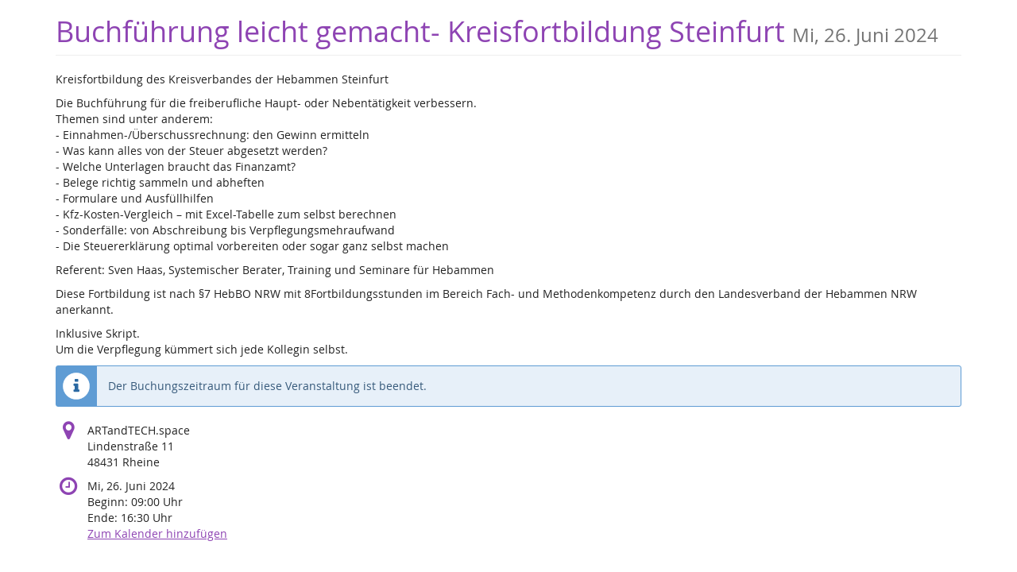

--- FILE ---
content_type: text/html; charset=utf-8
request_url: https://pretix.hebammen-nrw.de/BuchST-24/
body_size: 14052
content:






<!DOCTYPE html>
<html lang="de">
<head>
    <title>
    
    
    
Buchführung leicht gemacht- Kreisfortbildung Steinfurt
</title>
    <link rel="stylesheet" href="https://static.pretix.cloud/static/CACHE/css/presale.4ddec91fb0d0.css" type="text/css">
    
        <link rel="stylesheet" type="text/css" href="https://pretix.hebammen-nrw.de/BuchST-24/theme.css?version=c534d21b5f04-1768822169-1768822400" />
    

    

<script src="https://static.pretix.cloud/static/CACHE/js/presale.f7ef1a991f0b.js"></script>

    <meta name="referrer" content="origin">
    


<link rel="stylesheet" href="https://static.pretix.cloud/static/CACHE/css/output.913f46249e69.css" type="text/css">

    <meta name="viewport" content="width=device-width, initial-scale=1">
    
    
    
    <meta property="og:type" content="website" />
    
    
    

    <meta property="og:title" content="Buchführung leicht gemacht- Kreisfortbildung Steinfurt" />
    
        <meta property="og:description" content="Mi, 26. Juni 2024" />
    
    
        <meta property="og:url" content="https://pretix.hebammen-nrw.de/BuchST-24/" />
    

    
        <link rel="icon" href="https://static.pretix.cloud/static/pretixbase/img/favicon.e9b4f7d70340.ico">
        <link rel="shortcut icon" href="https://static.pretix.cloud/static/pretixbase/img/favicon.e9b4f7d70340.ico">
        <link rel="icon" type="image/png" sizes="16x16" href="https://static.pretix.cloud/static/pretixbase/img/icons/favicon-16x16.d9c6017a4222.png">
        <link rel="icon" type="image/png" sizes="32x32" href="https://static.pretix.cloud/static/pretixbase/img/icons/favicon-32x32.5066e55d61de.png">
        <link rel="icon" type="image/png" sizes="192x192" href="https://static.pretix.cloud/static/pretixbase/img/icons/android-chrome-192x192.7d21acc539fe.png">
        <link rel="apple-touch-icon" sizes="180x180" href="https://static.pretix.cloud/static/pretixbase/img/icons/apple-touch-icon.332c189bb6df.png">
    
    <meta name="theme-color" content="#8e44b3">
</head>
<body class="nojs" data-locale="de" data-now="1768822400.691222" data-datetimeformat="DD.MM.YYYY HH:mm" data-timeformat="HH:mm" data-dateformat="DD.MM.YYYY" data-datetimelocale="de" data-currency="EUR">

<nav id="skip-to-main" role="navigation" aria-label="Link überspringen" class="sr-only on-focus-visible">
  <p><a href="#content">Zum Haupt-Inhalt springen</a></p>
</nav>
<header>


    
    <div class="container page-header-links ">
        
        
        <div class="clearfix"></div>
    </div>

</header>
<div class="container main-box">
    <main id="content">
    
    <div class="page-header">
        <div class="pull-left flip">
            
            
                <h1>
                    <a href="https://pretix.hebammen-nrw.de/BuchST-24/" class="no-underline">Buchführung leicht gemacht- Kreisfortbildung Steinfurt
                    
                        <small class="text-muted"><time datetime="2024-06-26">Mi, 26. Juni 2024</time></small>
                    
                    </a>
                </h1>
            
        </div>
        
        <div class="clearfix"></div>
    </div>
    
    
    
    

    
        <script type="application/ld+json">
            {"@context": "http://schema.org", "@type": "Event", "location": {"@type": "Place", "address": "ARTandTECH.space\r\nLindenstra\u00dfe 11\r\n48431 Rheine"}, "name": "Buchf\u00fchrung leicht gemacht- Kreisfortbildung Steinfurt", "startDate": "2024-06-26T07:00:00+00:00", "endDate": "2024-06-26T14:30:00+00:00"}
        </script>
    
    

    
        
        
            <div>
                <p>Kreisfortbildung des Kreisverbandes der Hebammen Steinfurt</p>
<p>Die Buchführung für die freiberufliche Haupt- oder Nebentätigkeit verbessern. <br>
Themen sind unter anderem: <br>
- Einnahmen-/Überschussrechnung: den Gewinn ermitteln<br>
- Was kann alles von der Steuer abgesetzt werden?<br>
- Welche Unterlagen braucht das Finanzamt?<br>
- Belege richtig sammeln und abheften<br>
- Formulare und Ausfüllhilfen<br>
- Kfz-Kosten-Vergleich – mit Excel-Tabelle zum selbst berechnen<br>
- Sonderfälle: von Abschreibung bis Verpflegungsmehraufwand<br>
- Die Steuererklärung optimal vorbereiten oder sogar ganz selbst machen</p>
<p>Referent: Sven Haas, Systemischer Berater, Training und Seminare für Hebammen </p>
<p>Diese Fortbildung ist nach §7 HebBO NRW mit 8Fortbildungsstunden im Bereich Fach- und Methodenkompetenz durch den Landesverband der Hebammen NRW anerkannt.</p>
<p>Inklusive Skript.<br>
Um die Verpflegung kümmert sich jede Kollegin selbst.</p>
            </div>
        
    

    
        
            <div class="alert alert-info">
                
                    
                        Der Buchungszeitraum für diese Veranstaltung ist beendet.
                    
                
            </div>
        
        
            <div>
                




    <div class="info-row">
        <div class="info-row-icon" role="img" aria-label="Wo findet diese Veranstaltung statt?">
            <span class="fa fa-map-marker " aria-hidden="true"></span>
        </div>
        <p>
            ARTandTECH.space<br>Lindenstraße 11<br>48431 Rheine
        </p>
    </div>


    <div class="info-row">
        <div class="info-row-icon" role="img" aria-label="Wann findet diese Veranstaltung statt?">
            <span class="fa fa-clock-o " aria-hidden="true"></span>
        </div>
        <p>
            <time datetime="2024-06-26">Mi, 26. Juni 2024</time>
            
                <br>
                <span data-time="2024-06-26T07:00:00+00:00" data-timezone="Europe/Berlin">
                    
                    Beginn: <time datetime='09:00'>09:00</time> Uhr
                </span>
                
                    <br>
                    <span data-time="2024-06-26T14:30:00+00:00" data-timezone="Europe/Berlin">
                        
                        Ende: <time datetime='16:30'>16:30</time> Uhr
                    </span>
                
            
            
            <br>
            
                <a href="https://pretix.hebammen-nrw.de/BuchST-24/ical">
            
            Zum Kalender hinzufügen
            </a>
        </p>
    </div>


            </div>
            
        

        
            <form method="post" data-asynctask
                    data-asynctask-headline="Wir versuchen nun, die ausgewählten Produkte für Sie zu reservieren!"
                    data-asynctask-text="Sobald die Produkte in Ihrem Warenkorb sind, haben Sie 30 Minuten um Ihre Bestellung abzuschließen."
                    action="https://pretix.hebammen-nrw.de/BuchST-24/cart/add?next=/BuchST-24/&next_error=/BuchST-24/">
                <input type="hidden" name="csrfmiddlewaretoken" value="i7VVq6IjL1AoLtGsVcHJqCiINDsSmLK6gEMVSfGxc6MpX20NZAtprIbseLpDSHy1">
                <input type="hidden" name="subevent" value="" />
                

                

                <h2 class="sr-only">Produkte</h2>
                










                
            </form>
        
    
    
    
        
        <aside class="front-page" aria-labelledby="if-you-already-ordered-a-ticket">
            <h2 class="h3" id="if-you-already-ordered-a-ticket">Wenn Sie bereits ein Ticket bestellt haben</h2>
            <div class="row">
                <div class="col-md-8 col-xs-12">
                    <p>
                        Wenn Sie den Status und die Details Ihrer Bestellung einsehen oder ändern wollen, klicken Sie auf den Link in einer der E-Mails, die wir Ihnen im Bestellvorgang geschickt haben. Wenn Sie den Link nicht finden können, klicken Sie auf den folgenden Button, um ein erneutes Zusenden des Links anzufordern.
                    </p>
                </div>
                <div class="col-md-4 col-xs-12">
                    <a class="btn btn-block btn-default" href="https://pretix.hebammen-nrw.de/BuchST-24/resend/">
                        Link erneut senden
                    </a>
                </div>
                <div class="clearfix"></div>
            </div>
        </aside>
    


    </main>
    <footer>
        
    
    

        <nav aria-label="Fußzeile">
            <ul>
            
    
        <li><a href="mailto:fortbildung@hebammen-nrw.de" target="_blank" rel="noopener">Kontakt</a></li>
    
    
        <li><a href="/redirect/?url=https%3A//www.hebammen-nrw.de/cms/metabereich/datenschutz/%3AUCEEcLIngflH6UKHYs0_5-GPJ30W_HHPOYRromLNEUg" target="_blank" rel="noopener">Datenschutzerklärung</a></li>
    
    
    
    
        <li><a href="/redirect/?url=https%3A//www.hebammen-nrw.de/cms/metabereich/impressum/%3AizMi1c5x75pV3kCQ4N4STUhY4dEWzfuwMDyC19uxlAc" target="_blank" rel="noopener">Impressum</a></li>
    

            
            
                <li><a href="/redirect/?url=https%3A//pretix.hebammen-nrw.de/BuchST-24/privacy/%3Aevjfg7iWL52XVWA1Y4oC8UufgJmEXZy8Svgdu5VLGdo" target="_blank" rel="noopener">Datenschutz</a></li>
            
            

<li>
    
        <a href="/redirect/?url=https%3A//pretix.eu%3Aj94OEPt6g9YQn3-xjNXCPD6_kQKOQ4aFU-9xRLJEGLA" target="_blank">
            powered by pretix
        </a>
    
</li>
 
            </ul>
        </nav>
    </footer>
</div>






<div id="ajaxerr" class="modal-wrapper" hidden>
</div>
<div id="popupmodal" class="modal-wrapper" hidden aria-live="polite" role="dialog"
        aria-labelledby="popupmodal-title">
    <div class="modal-card">
        <div class="modal-card-icon">
            <i class="fa fa-window-restore big-icon" aria-hidden="true"></i>
        </div>
        <div class="modal-card-content">
            <div>
                <h2 id="popupmodal-title" class="h3">
                    Wir haben den angeforderten Prozess in einem neuen Fenster gestartet.
                </h2>
                <p class="text">
                    Wenn Sie das neue Fenster nicht sehen, können wir Ihnen helfen, es erneut zu öffnen.
                </p>
                <p>
                    <a href="" data-open-in-popup-window class="btn btn-default">
                        <span class="fa fa-external-link-square"></span>
                        Fenster erneut öffnen
                    </a>
                </p>
                <p class="text">
                    Sobald der Prozess im neuen Fenster abgeschlossen wurde, können Sie hier fortfahren.
                </p>
            </div>
        </div>
    </div>
</div>


    <dialog 
        id="loadingmodal" class="modal-card"
        aria-labelledby="loadingmodal-title"
        aria-describedby="loadingmodal-description">
        <form method="dialog" class="modal-card-inner form-horizontal">
            <div class="modal-card-icon"><span class="fa fa-cog rotating" aria-hidden="true"></span></div>
            <div class="modal-card-content">
                <h2 id="loadingmodal-title" class="modal-card-title h3"></h2>
                <p id="loadingmodal-description" class="modal-card-description"></p>
                
    <p class="status">Wenn dies länger als einige Minuten dauert, kontaktiere uns bitte.</p>
    <div class="progress">
        <div class="progress-bar progress-bar-success">
        </div>
    </div>
    <div class="steps">
    </div>

            </div>
        </form>
    </dialog>
    


    <dialog role="alertdialog"
        id="dialog-cart-extend" class="modal-card"
        aria-labelledby="dialog-cart-extend-title"
        aria-describedby="dialog-cart-extend-description">
        <form method="dialog" class="modal-card-inner form-horizontal">
            <div class="modal-card-icon"><span class="fa fa-clock-o" aria-hidden="true"></span></div>
            <div class="modal-card-content">
                <h2 id="dialog-cart-extend-title" class="modal-card-title h3"></h2>
                <p id="dialog-cart-extend-description" class="modal-card-description"></p>
                
    <p class="modal-card-confirm"><button class="btn btn-lg btn-primary">Reservierung verlängern</button></p>

            </div>
        </form>
    </dialog>
    


    <dialog role="alertdialog"
        id="dialog-cart-extended" class="modal-card"
        aria-labelledby="dialog-cart-extended-title"
        aria-describedby="dialog-cart-extended-description">
        <form method="dialog" class="modal-card-inner form-horizontal">
            <div class="modal-card-icon"><span class="fa fa-clock-o" aria-hidden="true"></span></div>
            <div class="modal-card-content">
                <h2 id="dialog-cart-extended-title" class="modal-card-title h3"></h2>
                <p id="dialog-cart-extended-description" class="modal-card-description"></p>
                
    <p class="modal-card-confirm"><button class="btn btn-lg btn-primary">OK</button></p>

            </div>
        </form>
    </dialog>
    

<dialog id="lightbox-dialog" class="modal-card" role="alertdialog" aria-labelledby="lightbox-label">
    <form method="dialog" class="modal-card-inner form-horizontal">
        <div class="modal-card-content">
            <figure class="text-center text-muted">
                <img />
                <figcaption id="lightbox-label"></figcaption>
            </figure>
            <button id="lightbox-close" class="btn btn-default btn-xs" aria-label="Schließen"><span class="fa fa-close " aria-hidden="true"></span></button>
        </div>
    </form>
</dialog>






    <dialog 
        id="dialog-nothing-to-add" class="modal-card"
        aria-labelledby="dialog-nothing-to-add-title"
        aria-describedby="dialog-nothing-to-add-description">
        <form method="dialog" class="modal-card-inner form-horizontal">
            <div class="modal-card-icon"><span class="fa fa-exclamation-circle" aria-hidden="true"></span></div>
            <div class="modal-card-content">
                <h2 id="dialog-nothing-to-add-title" class="modal-card-title h3">Sie haben kein Ticket ausgewählt.</h2>
                <p id="dialog-nothing-to-add-description" class="modal-card-description">Bitte eine Checkbox auswählen oder eine Anzahl für eine der Ticketarten angeben um sie zum Warenkorb hinzuzufügen.</p>
                
    <p class="modal-card-confirm"><button class="btn btn-primary">OK</button></p>

            </div>
        </form>
    </dialog>
    


    <script src="https://static.pretix.cloud/static/jsi18n/de/djangojs.05cb8305d79c.js"></script>



</body>
</html>
